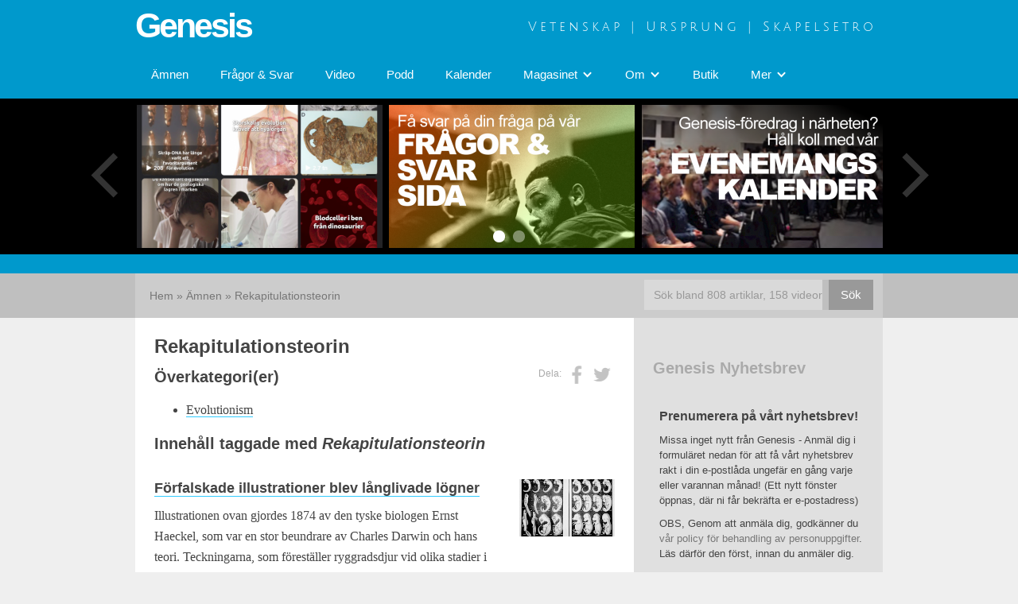

--- FILE ---
content_type: text/html; charset=utf-8
request_url: https://genesis.nu/amnen/rekapitulationsteorin/
body_size: 7436
content:
<!DOCTYPE html>
<head>
  <meta charset="utf-8">
    <title>Rekapitulationsteorin | F&ouml;reningen Genesis</title>
    <meta name="viewport" content="width=device-width, initial-scale=1">
  <meta name="twitter:card" content="summary_large_image"></meta>
  <meta name="twitter:site" content="@GenesisSverige" />
    <meta property="og:url" content="/amnen/rekapitulationsteorin/">
  <meta property="og:title" content="Rekapitulationsteorin | Genesis">
  <meta property="og:description" content=" ...">
  <meta property="og:image" content="https://genesis.nu/gen_website_thumb.png">
  <meta name="theme-color" content="#0099CC" />
  <link rel="stylesheet" type="text/css" href="/site/templates/styles/normalize.css">
  <link rel="stylesheet" type="text/css" href="/site/templates/styles/webflow.css">
  <link rel="stylesheet" type="text/css" href="/site/templates/styles/gen15.webflow.css">
  <link rel="stylesheet" type="text/css" href="/site/templates/styles/main.css">
  <link href="/site/templates/fonts/fonts.css" rel="stylesheet">
  <link rel="shortcut icon" href="/favicon.ico">
  <script type="text/javascript" src="/site/templates/scripts/modernizr.js"></script>
  <script type="text/javascript">
	var _paq = window._paq = window._paq || [];
	// tracker methods like "setCustomDimension" should be called before "trackPageView"
	_paq.push(['trackPageView']);
	_paq.push(['enableLinkTracking']);
	(function() {
	var u="//stats.genesis.nu/";
	_paq.push(['setTrackerUrl', u+'matomo.php']);
	_paq.push(['setSiteId', '1']);
	var d=document, g=d.createElement('script'), s=d.getElementsByTagName('script')[0];
	g.type='text/javascript'; g.async=true; g.src=u+'matomo.js'; s.parentNode.insertBefore(g,s);
	})();
  </script>
</head>
<body class="body">
  <a href="/" class="w-inline-block home-link"></a>
  <div class="w-section section-top">
    <div class="w-container section-top-container">
      <div class="w-row section-top-columns-row">
        <div class="w-col w-col-6 w-col-small-6">
          <div class="logo">
            <div class="logo-text"><a href="/" class="logo-text-link">Genesis</a></div>
          </div>
        </div>
        <div class="w-col w-col-6 w-col-small-6 w-clearfix">
          <div class="slogan-text">Vetenskap&nbsp;&#124;&nbsp;Ursprung&nbsp;&#124;&nbsp;Skapelsetro</div>
        </div>
      </div>
    </div>
  </div>
  <div class="w-section section-navbar">
    <div class="w-container section-navbar-container">
      <div class="w-nav navbar" data-collapse="medium" data-animation="default" data-duration="400" data-contain="1" data-doc-height="1" data-no-scroll="1">
        <div class="w-container navbar-container">
		  <nav class="w-nav-menu navbar-menu">
			<!-- NAV START -->
			<a class="w-nav-link navbar-menu-link" href="/amnen/">Ämnen</a><a class="w-nav-link navbar-menu-link" href="/faq/">Frågor &amp; Svar</a><a class="w-nav-link navbar-menu-link" href="/video/">Video</a><a class="w-nav-link navbar-menu-link" href="/podd/">Podd</a><a class="w-nav-link navbar-menu-link" href="/kalender/">Kalender</a><div class="w-dropdown navbar-dropdown" data-delay="0">
					  <div class="w-dropdown-toggle navbar-menu-link">
						<div>Magasinet</div>
						<div class="w-icon-dropdown-toggle"></div>
					  </div>
					  <nav class="w-dropdown-list navbar-dropdown-menu"><a class="w-dropdown-link navbar-dropdown-menu-link" href="/magasin/">Magasinet</a><a class="w-dropdown-link navbar-dropdown-menu-link" href="/magasin/arkiv/">Arkiv</a></nav>
					</div><div class="w-dropdown navbar-dropdown" data-delay="0">
					  <div class="w-dropdown-toggle navbar-menu-link">
						<div>Om</div>
						<div class="w-icon-dropdown-toggle"></div>
					  </div>
					  <nav class="w-dropdown-list navbar-dropdown-menu"><a class="w-dropdown-link navbar-dropdown-menu-link" href="/om-oss/">Om</a><a class="w-dropdown-link navbar-dropdown-menu-link" href="/om-oss/foreningen-genesis-stadgar/">Föreningen Genesis stadgar</a><a class="w-dropdown-link navbar-dropdown-menu-link" href="/om-oss/kommentarsregler/">Kommentarsregler</a><a class="w-dropdown-link navbar-dropdown-menu-link" href="/om-oss/bli-medlem/">Bli medlem</a><a class="w-dropdown-link navbar-dropdown-menu-link" href="/om-oss/kontakt/">Kontakt</a><a class="w-dropdown-link navbar-dropdown-menu-link" href="/om-oss/boka-en-forelasare/">Boka en föreläsare</a><a class="w-dropdown-link navbar-dropdown-menu-link" href="/om-oss/fraga-genesis/">Fråga Genesis</a></nav>
					</div><a class="w-nav-link navbar-menu-link" href="/butik/">Butik</a><div class="w-dropdown navbar-dropdown" data-delay="0">
					  <div class="w-dropdown-toggle navbar-menu-link">
						<div>Mer</div>
						<div class="w-icon-dropdown-toggle"></div>
					  </div>
					  <nav class="w-dropdown-list navbar-dropdown-menu"><a class="w-dropdown-link navbar-dropdown-menu-link" href="/i/">Mer</a><a class="w-dropdown-link navbar-dropdown-menu-link" href="/i/artiklar/">Alla artiklar</a><a class="w-dropdown-link navbar-dropdown-menu-link" href="/i/laddaned/">Nedladdningsbart material</a><a class="w-dropdown-link navbar-dropdown-menu-link" href="/i/bokstipendium/">Bokstipendium</a><a class="w-dropdown-link navbar-dropdown-menu-link" href="/i/lankar/">Länkar</a><a class="w-dropdown-link navbar-dropdown-menu-link" href="/i/skola/">Skola</a></nav>
					</div>          </nav>
          <div class="w-nav-button navbar-menubtn">
            <div class="w-icon-nav-menu navbar-menubtn-icon"></div>
          </div>
        </div>
      </div>
    </div>
  </div>
  <div class="w-section section-splash">
    <div class="w-container section-splash-container">
      <div data-animation="slide" data-duration="500" data-infinite="1" data-nav-spacing="5" class="w-slider splash-slider">
        <div class="w-slider-mask splash-slider-mask">
			<div class="w-slide splash-slider-slide"><div class="w-row splash-columns-row"><div class="w-col w-col-4 w-col-small-4 w-col-tiny-4 splash-columns-col1"><a href="/nyheter/nytt-projekt-kortklipp-i-sociala-medier/"><img src="/site/assets/files/4281/kortklipp_626x0.309x180.png" class="splash-image" alt="Splash slide linking to page: Nytt projekt: Kortklipp i sociala medier"></a></div><!-- MOD:1 --><div class="w-col w-col-4 w-col-small-4 w-col-tiny-4 splash-columns-col1"><a href="/faq/"><img src="/site/assets/files/3240/splash_qa_export_v2-1.309x180.png" class="splash-image" alt="Splash slide linking to page: Frågor &amp; Svar"></a></div><!-- MOD:2 --><div class="w-col w-col-4 w-col-small-4 w-col-tiny-4 splash-columns-col1"><a href="/kalender/"><img src="/site/assets/files/3241/splash_event_export-1.309x180.png" class="splash-image" alt="Splash slide linking to page: Kalender"></a></div><!-- MOD:0 --></div></div><div class="w-slide splash-slider-slide"><div class="w-row splash-columns-row"><div class="w-col w-col-4 w-col-small-4 w-col-tiny-4 splash-columns-col1"><a href="/video/"><img src="/site/assets/files/3239/splash_video_export_v3.309x180.png" class="splash-image" alt="Splash slide linking to page: Video"></a></div><!-- MOD:1 --></div></div>        </div>
        <div class="w-slider-arrow-left splash-slider-arrow-left">
          <div class="w-icon-slider-left splash-slider-arrow-left-icon"></div>
        </div>
        <div class="w-slider-arrow-right splash-slider-arrow-right">
          <div class="w-icon-slider-right splash-slider-arrow-right-icon"></div>
        </div>
        <div class="w-slider-nav w-round splash-slider-nav"></div>
      </div>
    </div>
  </div>
  <div class="w-section section-divider"></div>
  <div class="w-section section-content">
    <div class="section-content-grey-stripe"></div>
    <div class="w-container section-content-container">
      <div class="breadcrumb-container">
        <div class="w-row">
          <div class="w-col w-col-8 w-col-small-6">
			  <div class="breadcrumb">
				<a href="/" class="breadcrumb-link">Hem</a> &raquo; <a href="/amnen/" class="breadcrumb-link">Ämnen</a> &raquo; <span class="breadcrumb-current">Rekapitulationsteorin</span>			</div>
          </div>
          <div class="w-col w-col-4 w-col-small-6">
			            <div class="w-form search-form-wrapper">
              <form class="search-form" id="search-form" name="search-form" action="/search">
                <div class="w-row">
                  <div class="w-col w-col-10 w-col-small-10 w-col-tiny-10 search-columns-col1">
					<input class="w-input search-field-query" id="q" type="text" placeholder="Sök bland 808 artiklar, 158 videor" name="q" required="required" value="">                  </div>
                  <div class="w-col w-col-2 w-col-small-2 w-col-tiny-2 w-clearfix search-columns-col2">
                    <input class="w-button search-button-submit" type="submit" value="Sök">
                  </div>
                </div>
              </form>
            </div>

          </div>
        </div>
      </div>
      <div class="w-row content-columns-row">
		<div class="w-col w-col-8 content-columns-col1"><content>
					  			<div class="content-container">
			  <h1 class="content-title-h1">Rekapitulationsteorin</h1>
			  <div class="share-buttons-mini">
				Dela: <a href="https://facebook.com/sharer/sharer.php?u=https%3A%2F%2Fgenesis.nu%2Famnen%2Frekapitulationsteorin%2F" target="_blank" class="share-button-mini share-button-mini-facebook"><img src="/site/templates/images/fb.png"></a><a href="https://twitter.com/intent/tweet?url=https%3A%2F%2Fgenesis.nu%2Famnen%2Frekapitulationsteorin%2F&text=Rekapitulationsteorin&via=GenesisSverige&related=GenesisSverige" class="share-button-mini share-button-mini-twitter"><img src="/site/templates/images/tw.png"></a>			  </div>
			  <div class="field-page-created-content"></div>
			  <div class="field-article-info-content"></div>
			  <div class="field-body-content">
			  <h3>&Ouml;verkategori(er)</h3><ul><li><a href="/amnen/evolutionism/">Evolutionism</a></li>
</ul><h3>Inneh&aring;ll taggade med <i>Rekapitulationsteorin</i></h3><div class='content-item' style='display: block; margin: 2em 0;'><h4><a href="/i/artiklar/forfalskade-illustrationer-blev-langlivade-logner/"><div style="clear: both; float: right; margin: 0 0 1em 1em;"><img src="/site/assets/files/2928/haeckel_anthropogenie_1874.200x120.jpg" style="border: none;"></div>Förfalskade illustrationer blev långlivade lögner</a></h4><p style='margin-top: .4em;'>Illustrationen ovan gjordes 1874 av den tyske biologen Ernst Haeckel, som var en stor beundrare av Charles Darwin och hans teori. Teckningarna, som föreställer ryggradsdjur vid olika stadier i fosteru ...</p><p style='margin-top: -1em; color: #393;'>Artikel | 23 Jan 2015</p></div>			  </div>
			  						</div>
        </content></div>
        <div class="w-col w-col-4 content-columns-col2">
		  <!-- BEGIN NEWSLETTER -->

          <h3 class="sidebar-heading">Genesis Nyhetsbrev</h3>

			<!-- Begin MailChimp Signup Form -->
			<link href="/site/templates/styles/classic-10_7.css" rel="stylesheet" type="text/css">
			<style type="text/css">
			#mc_embed_signup{background:#E0E0E0; clear:left; font:14px Helvetica,Arial,sans-serif; }
			/* Add your own MailChimp form style overrides in your site stylesheet or in this style block.
			We recommend moving this block and the preceding CSS link to the HEAD of your HTML file. */
			</style>
			<div id="mc_embed_signup">
			<form action="https://genesis.us15.list-manage.com/subscribe/post?u=c616e5bd36210a91d7aa1fa31&amp;id=253aaf2a06" method="post" id="mc-embedded-subscribe-form" name="mc-embedded-subscribe-form" class="validate" target="_blank" novalidate>
			<div id="mc_embed_signup_scroll">
			<h5>Prenumerera p&aring; v&aring;rt nyhetsbrev!</h5>
			<p>Missa inget nytt fr&aring;n Genesis - Anm&auml;l dig i
formul&auml;ret nedan f&ouml;r att f&aring; v&aring;rt nyhetsbrev rakt i din
e-postl&aring;da ungef&auml;r en g&aring;ng varje eller varannan m&aring;nad! (Ett nytt f&ouml;nster
&ouml;ppnas, d&auml;r ni f&aring;r bekr&auml;fta er e-postadress)</p>
<p>
OBS, Genom att anm&auml;la dig, godk&auml;nner du <a
href="https://genesis.nu/om-oss/behandling-av-personuppgifter/">v&aring;r policy
f&ouml;r behandling av personuppgifter</a>. L&auml;s d&auml;rf&ouml;r den
f&ouml;rst, innan du anm&auml;ler dig.
</p>
			<div class="indicates-required"><span class="asterisk">*</span>-markerade f&auml;lt &auml;r obligatoriska.</div>
			<div class="mc-field-group">
			<label for="mce-EMAIL">E-postadress <span class="asterisk">*</span>
			</label>
			<input type="email" value="" name="EMAIL" class="required email" id="mce-EMAIL">
			</div>
			<div class="mc-field-group">
			<label for="mce-FNAME">F&ouml;rnamn </label>
			<input type="text" value="" name="FNAME" class="" id="mce-FNAME">
			</div>
			<div class="mc-field-group">
			<label for="mce-LNAME">Efternamn </label>
			<input type="text" value="" name="LNAME" class="" id="mce-LNAME">
			</div>
			<div id="mce-responses" class="clear">
			<div class="response" id="mce-error-response" style="display:none"></div>
			<div class="response" id="mce-success-response" style="display:none"></div>
			</div>    <!-- real people should not fill this in and expect good things - do not remove this or risk form bot signups-->
			<div style="position: absolute; left: -5000px;" aria-hidden="true"><input type="text" name="b_c616e5bd36210a91d7aa1fa31_253aaf2a06" tabindex="-1" value=""></div>
			<div class="clear"><input type="submit" value="B&ouml;rja prenumerera!" name="subscribe" id="mc-embedded-subscribe" class="button"></div>
			</div>
			</form>
			</div>

			<!--End mc_embed_signup-->

		  <!-- END NEWSLETTER -->

		  <!-- BEGIN events -->

          <h3 class="sidebar-heading">Kommande h&auml;ndelser</h3>
		  <ul>
		  <li><small>30 Jan 2026, 19:00:</small> <a href="/kalender/temahelg-kring-skapelsen-i-hok/">Temahelg kring Skapelsen med Henrik Mjörnell i Hok</a></li>          </ul>
          <a href="/kalender/" class="col2-readmore-link">Fler h&auml;ndelser &raquo;</a>

		  <!-- END events -->

		  <!-- BEGIN VIDEO -->
		  <div class="latest-video-list-container">
		  						<a href="/video/a-creationist-perspective-on-the-origin-of-humanity-robert-carter/" class="latest-video-list-item latest-video-list-item-$cnt">
						<div class="latest-video-list-image-container">
													<img src="https://img.youtube.com/vi/58etzmr0cgw/mqdefault.jpg"
								class="latest-video-list-image"
								alt="Thumbnail for video: Ett kreationistiskt perspektiv på människans ursprung - Robert Carter [på engelska med svenska undertexter]">
							<img class="latest-video-list-playbutton" src="/site/templates/images/play.png" alt="Play-button">
						</div>
						<div class="latest-video-list-title">Ett kreationistiskt perspektiv på människans ursprung - Robert Carter [på engelska med svenska undertexter]</div>
						<div class="latest-video-list-description">
						<br>Ett föredrag på en seminariedag om kreationism på STH. ...						</div>
					</a>
											<a href="/video/adam-och-eva-lutionen-del-3-omgivningen-for-livet-jorden-universum/" class="latest-video-list-item latest-video-list-item-$cnt">
						<div class="latest-video-list-image-container">
													<img src="https://img.youtube.com/vi/lQm6dsMFpPk/mqdefault.jpg"
								class="latest-video-list-image"
								alt="Thumbnail for video: Adam och Eva-lutionen Del 3: Omgivningen för livet (Jorden &amp; Universum)">
							<img class="latest-video-list-playbutton" src="/site/templates/images/play.png" alt="Play-button">
						</div>
						<div class="latest-video-list-title">Adam och Eva-lutionen Del 3: Omgivningen för livet (Jorden &amp; Universum)</div>
						<div class="latest-video-list-description">
						<br>Del 3. i serien "Adam och Eva-lutionen" av Anders Gärdeborn, som tidigare publicerats på DVD. ...						</div>
					</a>
											<a href="/video/far-man-tolka-bibeln-hur-man-vill-seth-erlandsson/" class="latest-video-list-item latest-video-list-item-$cnt">
						<div class="latest-video-list-image-container">
													<img src="https://img.youtube.com/vi/ErwSN9p91e8/mqdefault.jpg"
								class="latest-video-list-image"
								alt="Thumbnail for video: Får man tolka Bibeln hur man vill? - Seth Erlandsson">
							<img class="latest-video-list-playbutton" src="/site/templates/images/play.png" alt="Play-button">
						</div>
						<div class="latest-video-list-title">Får man tolka Bibeln hur man vill? - Seth Erlandsson</div>
						<div class="latest-video-list-description">
						<br>Föredrag på 2021 års årskonferens. ...						</div>
					</a>
							  </div>
          <a href="/video/" class="col2-readmore-link col2-readmore-link-videos">Fler videor &raquo;</a>
		  <!-- END VIDEO -->





		  <!-- BEGIN FAQ -->
          <h3 class="sidebar-heading">Fr&aring;gor &amp; Svar</h3>
		  <ul>
<li><a href="/faq/hur-fungerar-kol-14-metoden/">Hur fungerar kol-14-metoden?</a></li><li><a href="/faq/har-allt-land-suttit-ihop-i-superkontinenten-pangea/">Har allt land suttit ihop i &quot;superkontinenten&quot; Pangea?</a></li><li><a href="/faq/finns-dinosaurier-omnamnda-i-bibeln/">Finns dinosaurier omnämnda i Bibeln?</a></li><li><a href="/faq/hur-kan-istiderna-kan-ha-hunnits-med-pa-bara-nagra-tusen-ar/">Hur kan istiderna ha hunnits med på bara några tusen år? När slutade den senaste istiden i så fall?</a></li><li><a href="/faq/stammer-det-att-tjockleken-av-stoftlagret-pa-manen-talar-att-den-ar-ung/">Stämmer det att tjockleken av stoftlagret på månen talar för att den är ung?</a></li>          </ul>
          <a href="/faq/" class="col2-readmore-link">Fler fr&aring;gor &amp; Svar &raquo;</a>
		  <!-- END FAQ -->


		  <!-- BEGIN Guds Värld ad -->

		  		  <a href="/nyheter/ny-skapelsebok-for-ungdomar-guds-varld/" style="display: block; margin: 0 -24px;"><img src="https://genesis.nu/site/templates/images/gudsvarld-col2.png" style="display: block;" alt="Guds V&auml;rld - Ny skapelsebok f&ouml;r ungdomar!"></a>
		  
		  <!-- END Guds Värld ad -->

		  <!-- Begin Magazine ad -->

		  		  		  
		  <!-- END Magazine ad-->

		  <!-- Begin Podcast ad -->
		  <!-- END Podcast ad-->


		  <!-- Begin Tags cloud -->
          <h3 class="sidebar-heading">Utforska kategorier</h3>

		  <div style="display: inline-block; margin: 0 .4em .2em 0; font-size: 1.8796299726945em; white-space: nowrap; border-bottom: 4px solid #ccc; font-weight: bold;"><a href="/amnen/bibeln/"># Bibeln</a></div> <div style="display: inline-block; margin: 0 .4em .2em 0; font-size: 1.8477673894121em; white-space: nowrap; border-bottom: 4px solid #ccc; font-weight: bold;"><a href="/amnen/fossil/"># Fossil</a></div> <div style="display: inline-block; margin: 0 .4em .2em 0; font-size: 1.8421227253166em; white-space: nowrap; border-bottom: 4px solid #ccc; font-weight: bold;"><a href="/amnen/djur/"># Djur</a></div> <div style="display: inline-block; margin: 0 .4em .2em 0; font-size: 1.8331938860316em; white-space: nowrap; border-bottom: 4px solid #ccc; font-weight: bold;"><a href="/amnen/media/"># Media</a></div> <div style="display: inline-block; margin: 0 .4em .2em 0; font-size: 1.7725943240435em; white-space: nowrap; border-bottom: 4px solid #ccc; font-weight: bold;"><a href="/amnen/personer/"># Personer</a></div> <div style="display: inline-block; margin: 0 .4em .2em 0; font-size: 1.7577014664284em; white-space: nowrap; border-bottom: 4px solid #ccc; font-weight: bold;"><a href="/amnen/biologi/"># Biologi</a></div> <div style="display: inline-block; margin: 0 .4em .2em 0; font-size: 1.7468618712421em; white-space: nowrap; border-bottom: 4px solid #ccc; font-weight: bold;"><a href="/amnen/apmanniskor/"># Apmänniskor</a></div> <div style="display: inline-block; margin: 0 .4em .2em 0; font-size: 1.7351681162811em; white-space: nowrap; border-bottom: 4px solid #ccc; font-weight: bold;"><a href="/amnen/evolutionism/"># Evolutionism</a></div> <div style="display: inline-block; margin: 0 .4em .2em 0; font-size: 1.722484764994em; white-space: nowrap; border-bottom: 4px solid #ccc; font-weight: bold;"><a href="/amnen/dinosaurier/"># Dinosaurier</a></div> <div style="display: inline-block; margin: 0 .4em .2em 0; font-size: 1.708642484306em; white-space: nowrap; border-bottom: 4px solid #ccc; font-weight: bold;"><a href="/amnen/platser/"># Platser</a></div> <div style="display: inline-block; margin: 0 .4em .2em 0; font-size: 1.685218172714em; white-space: nowrap; border-bottom: 4px solid #ccc; font-weight: bold;"><a href="/amnen/rymden/"># Rymden</a></div> <div style="display: inline-block; margin: 0 .4em .2em 0; font-size: 1.6673892921415em; white-space: nowrap; border-bottom: 4px solid #ccc; font-weight: bold;"><a href="/amnen/geologi/"># Geologi</a></div> <div style="display: inline-block; margin: 0 .4em .2em 0; font-size: 1.6362353204949em; white-space: nowrap; border-bottom: 4px solid #ccc; font-weight: bold;"><a href="/amnen/genetik/"># Genetik</a></div> <div style="display: inline-block; margin: 0 .4em .2em 0; font-size: 1.6243607736485em; white-space: nowrap; border-bottom: 4px solid #ccc; font-weight: bold;"><a href="/amnen/samhalle/"># Samhälle</a></div> <div style="display: inline-block; margin: 0 .4em .2em 0; font-size: 1.6243607736485em; white-space: nowrap; border-bottom: 4px solid #ccc; font-weight: bold;"><a href="/amnen/datering/"># Datering</a></div> <div style="display: inline-block; margin: 0 .4em .2em 0; font-size: 1.6115627122665em; white-space: nowrap; border-bottom: 4px solid #ccc; font-weight: bold;"><a href="/amnen/varldsbild/"># Världsbild</a></div> <div style="display: inline-block; margin: 0 .4em .2em 0; font-size: 1.6115627122665em; white-space: nowrap; border-bottom: 4px solid #ccc; font-weight: bold;"><a href="/amnen/filosofi/"># Filosofi</a></div> <div style="display: inline-block; margin: 0 .4em .2em 0; font-size: 1.5976977501549em; white-space: nowrap; border-bottom: 4px solid #ccc; font-weight: bold;"><a href="/amnen/design/"># Design</a></div> <div style="display: inline-block; margin: 0 .4em .2em 0; font-size: 1.5976977501549em; white-space: nowrap; border-bottom: 4px solid #ccc; font-weight: bold;"><a href="/amnen/historia/"># Historia</a></div> <div style="display: inline-block; margin: 0 .4em .2em 0; font-size: 1.56600662976em; white-space: nowrap; border-bottom: 4px solid #ccc; font-weight: bold;"><a href="/amnen/skapelse/"># Skapelse</a></div> <div style="display: inline-block; margin: 0 .4em .2em 0; font-size: 1.5271796258079em; white-space: nowrap; border-bottom: 4px solid #ccc; font-weight: bold;"><a href="/amnen/forskning/"># Forskning</a></div> <div style="display: inline-block; margin: 0 .4em .2em 0; font-size: 1.4775113193551em; white-space: nowrap; border-bottom: 4px solid #ccc; font-weight: bold;"><a href="/amnen/kemi/"># Kemi</a></div> <div style="display: inline-block; margin: 0 .4em .2em 0; font-size: 1.4775113193551em; white-space: nowrap; border-bottom: 4px solid #ccc; font-weight: bold;"><a href="/amnen/etik/"># Etik</a></div> <div style="display: inline-block; margin: 0 .4em .2em 0; font-size: 1.4465648595478em; white-space: nowrap; border-bottom: 4px solid #ccc; font-weight: bold;"><a href="/amnen/trosforsvar-apologetik/"># Trosförsvar / Apologetik</a></div> <div style="display: inline-block; margin: 0 .4em .2em 0; font-size: 1.409606646429em; white-space: nowrap; border-bottom: 4px solid #ccc; font-weight: bold;"><a href="/amnen/utbildning/"># Utbildning</a></div> <div style="display: inline-block; margin: 0 .4em .2em 0; font-size: 1.3053227409632em; white-space: nowrap; border-bottom: 4px solid #ccc; font-weight: bold;"><a href="/amnen/sprak/"># Språk</a></div> <div style="display: inline-block; margin: 0 .4em .2em 0; font-size: 1.3053227409632em; white-space: nowrap; border-bottom: 4px solid #ccc; font-weight: bold;"><a href="/amnen/teknik/"># Teknik</a></div> <div style="display: inline-block; margin: 0 .4em .2em 0; font-size: 1.3053227409632em; white-space: nowrap; border-bottom: 4px solid #ccc; font-weight: bold;"><a href="/amnen/utomjordningar/"># Utomjordingar</a></div> <div style="display: inline-block; margin: 0 .4em .2em 0; font-size: 1.2241275407015em; white-space: nowrap; border-bottom: 4px solid #ccc; font-weight: bold;"><a href="/amnen/covid-19/"># Covid-19</a></div>
		  <!-- End Tags cloud -->


		  <!-- BEGIN BLOG SECTION -->

		  <!-- END BLOG SECTION -->

         <!-- ul><li>N/A</li></ul -->
        </div>
      </div>
    </div>
  </div>
  <div class="w-section section-bottom-grey">
    <div class="w-container section-bottom-grey-container"></div>
  </div>
  <div class="w-section section-footer">
    <div class="w-container section-footercontainer">
      <div class="w-row">
        <div class="w-col w-col-4">
		 <p>Copyright © 2025 Föreningen Genesis<br /><br />
Postadress:<br />
Föreningen Genesis<br />
c/o Magnus Lindborg<br />
Åkerbacken 3<br />
921 35 Lycksele</p>

<p><small><a href="https://genesis.nu/processwire">Login</a></small></p>        </div>
        <div class="w-col w-col-4">
          <p>Genesis i Sociala media:</p>

<ul><li><a href="https://www.facebook.com/GenesisSverige/">Genesis på Facebook</a></li>
	<li><a href="https://www.youtube.com/user/GenesisSverige/feed">Genesis på YouTube</a></li>
	<li><a href="https://www.instagram.com/genesissverige/">Genesis på Instagram</a></li>
	<li><a href="http://twitter.com/genesissverige">Genesis på Twitter/X</a></li>
</ul><p>Så kan du stödja Genesis arbete</p>

<ul><li>PlusGiro: 29 55 88 - 8</li>
	<li>Swish: 123 - 652 03 99</li>
</ul>        </div>
        <div class="w-col w-col-4">
		<p>Huvudavdelningar:</p>
		<ul>
		  <li><a href="/amnen/">Ämnen</a></li><li><a href="/faq/">Frågor &amp; Svar</a></li><li><a href="/video/">Video</a></li><li><a href="/podd/">Podd</a></li><li><a href="/kalender/">Kalender</a></li><li><a href="/magasin/">Magasinet</a></li><li><a href="/om-oss/">Om</a></li><li><a href="/butik/">Butik</a></li><li><a href="/i/">Mer</a></li>		</ul>
        </div>
      </div>
    </div>
  </div>
  <script type="text/javascript" src="/site/templates/scripts/jquery.min.js"></script>
  <script type="text/javascript" src="/site/templates/scripts/webflow.js"></script>
  <!--[if lte IE 9]><script src="/site/templates/scripts/placeholders.min.js"></script><![endif]-->
</body>
</html>

--- FILE ---
content_type: text/css
request_url: https://genesis.nu/site/templates/styles/gen15.webflow.css
body_size: 12207
content:
h1 {
  margin-top: 20px;
  margin-bottom: 10px;
  font-size: 24px;
  line-height: 44px;
  font-weight: 700;
}

h2 {
  margin-top: 0px;
  font-size: 22px;
  line-height: 36px;
  font-weight: 700;
}

h3 {
  margin-top: 0px;
  margin-bottom: 10px;
  color: #444;
  font-size: 20px;
  line-height: 30px;
  font-weight: 700;
}

h4 {
  margin-top: 10px;
  margin-bottom: 10px;
  font-size: 18px;
  line-height: 24px;
  font-weight: 700;
}

h5 {
  margin-top: 10px;
  margin-bottom: 10px;
  font-size: 16px;
  line-height: 20px;
  font-weight: 700;
}

h6 {
  margin-top: 10px;
  margin-bottom: 10px;
  font-size: 14px;
  line-height: 18px;
  font-weight: 700;
}

p {
  margin-bottom: 10px;
  font-family: Arial, 'Helvetica Neue', Helvetica, sans-serif;
  font-size: 13px;
  line-height: 1.5em;
}

.section-top {
  height: 64px;
  background-color: #09c;
}

.section-splash {
  height: 196px;
  background-color: black;
}

.section-navbar {
  position: relative;
  overflow-x: visible;
  overflow-y: visible;
  width: 100%;
  background-color: #09c;
  box-shadow: rgba(0, 0, 0, 0.45) 0px 12px 12px -12px;
}

.section-content {
  min-height: 320px;
}

.section-footer {
  display: block;
  min-height: 320px;
  background-color: #09c;
}

.section-content-container {
  padding-right: 9.9px;
  padding-bottom: 80px;
  padding-left: 10px;
  background-color: white;
}

.section-footercontainer {
  padding-top: 8px;
  color: white;
}

.logo-text {
  padding: 22px 16px 10px;
  font-family: Ubuntu, Helvetica, sans-serif;
  color: white;
  font-size: 43px;
  font-weight: 700;
  letter-spacing: -3px;
}

.splash-slider {
  max-height: 196px;
  background-color: black;
}

.splash-slider-arrow-left {
  margin-left: -78px;
  opacity: 0.2;
}

.splash-slider-arrow-left:hover {
  opacity: 1;
}

.splash-slider-arrow-right {
  margin-right: -78px;
  opacity: 0.2;
}

.splash-slider-arrow-right:hover {
  opacity: 1;
}

.splash-slider-slide {
  margin-right: 4px;
  margin-left: 4px;
}

.splash-slider-arrow-left-icon {
  margin-top: auto;
  margin-bottom: auto;
  color: white;
  font-size: 60px;
  font-weight: 700;
}

.splash-slider-arrow-right-icon {
  margin-top: auto;
  margin-bottom: auto;
  color: white;
  font-size: 60px;
  font-weight: 700;
}

.navbar {
  background-color: transparent;
}

.body {
  background-color: #efefef;
  color: #444;
}

.section-breadcrumb {
  height: 56px;
  background-color: #b1b1b1;
}

.section-breadcrumb-container {
  height: 56px;
  background-color: #b1b1b1;
}

.breadcrumb-container {
  height: 56px;
  margin-right: -10px;
  margin-left: -10px;
  background-color: #ccc;
}

.section-content-grey-stripe {
  overflow-x: visible;
  overflow-y: visible;
  height: 56px;
  margin-bottom: -56px;
  background-color: #bfbfbf;
}

.navbar-menu {
  float: left;
}

.navbar-menu-link {
  padding-bottom: 20px;
  border-style: none;
  border-width: 0px;
  border-bottom-color: black;
  opacity: 1;
  -webkit-transition: background-color 500ms ease;
  transition: background-color 500ms ease;
  font-family: Ubuntu, Helvetica, sans-serif;
  color: white;
  font-weight: 400;
}

.navbar-menu-link:hover {
  background-color: rgba(0, 0, 0, 0.37);
  opacity: 1;
}

.content-columns-col1 {
  padding-right: 0px;
  padding-left: 0px;
}

.content-columns-col2 {
  min-height: 100%;
  padding: 0px 16px;
  background-color: #e0e0e0;
}

.content-columns-col2-container {
  position: relative;
  display: block;
  overflow-x: hidden;
  overflow-y: hidden;
  width: 100%;
  margin-right: 0px;
  background-color: #e0e0e0;
}

.test {
  padding-left: 10px;
}

.breadcrumb {
  padding-top: 18px;
  padding-bottom: 18px;
  padding-left: 18px;
  font-family: Ubuntu, Helvetica, sans-serif;
  color: #777;
  font-size: 14px;
}

.search-field-query {
  width: 100%;
  float: left;
  border-top-style: none;
  border-bottom-style: none;
  border-left-style: none;
  background-color: #d9d9d9;
  -webkit-transition: background-color 200ms ease;
  transition: background-color 200ms ease;
}

.search-field-query:hover {
  background-color: #ffc;
  color: black;
}

.search-field-query:focus {
  background-color: #ffc;
  color: black;
}

.search-button-submit {
  height: 100%;
  float: right;
  border-left: 8px solid #bfbfbf;
  background-color: #999;
  -webkit-transition: background-color 200ms ease;
  transition: background-color 200ms ease;
}

.search-button-submit:hover {
  background-color: #0078d7;
}

.search-button-submit:active {
  background-color: #d60000;
}

.search-button-submit:focus {
  background-color: #0078d7;
}

.search-form {
  margin-top: 8px;
  margin-right: 12px;
}

.search-form-wrapper {
  margin-bottom: 0px;
}

.content-image {
  width: 100%;
  margin-right: -16px;
}

.content-list-item-text {
  padding: 18px;
}

.content-list-item-title {
  margin-top: 0px;
  margin-bottom: 0px;
  color: #444;
  font-size: 24px;
}

.content-list-item-ingress {
  color: #666;
}

.splash-columns-col1 {
  padding: 4px;
}

.splash-columns-col2 {
  padding: 4px;
}

.splash-columns-col3 {
  padding: 4px;
}

.splash-columns-row {
  padding: 4px 4px 0px;
}

.splash-image {
  overflow-x: hidden;
  overflow-y: hidden;
  -webkit-transition: all 200ms ease;
  transition: all 200ms ease;
  cursor: pointer;
}

.splash-image:hover {
  overflow-x: hidden;
  overflow-y: hidden;
  -webkit-transform: scale(1.01);
  -ms-transform: scale(1.01);
  transform: scale(1.01);
}

.footer-paragraph {
  padding: 12px 18px;
  font-size: 12px;
}

.slogan-text {
  margin-top: 24px;
  margin-right: 8px;
  float: right;
  clear: both;
  font-family: 'Julius Sans One', sans-serif;
  color: white;
  font-size: 16px;
  font-weight: 700;
  letter-spacing: 3pt;
}

.socialbuttons-tweet {
  margin-bottom: 4px;
  padding-right: 6px;
  float: left;
}

.socialbuttons-followtwitter {
  width: 160px;
  margin-bottom: 4px;
  margin-left: 8px;
  float: left;
}

.socialbuttons-gplus {
  float: left;
  opacity: 0.5;
  -webkit-transition: opacity 200ms ease;
  transition: opacity 200ms ease;
}

.socialbuttons-gplus:hover {
  opacity: 1;
}

.socialbuttons-facebook {
  width: 100%;
  float: none;
}

.socialbuttons-container {
  margin-top: 12px;
  padding-top: 8px;
  padding-right: 8px;
  padding-left: 8px;
  border: 1px none #aaa;
}

.sidebar-heading {
  margin-top: 0px;
  margin-bottom: 0px;
  font-size: 16px;
}

.navbar-dropdown {
  color: white;
}

.navbar-dropdown-toggle {
  font-family: Ubuntu, Helvetica, sans-serif;
  color: white;
}

.navbar-dropdown-menu {
  background-color: #0078d7;
}

.navbar-dropdown-menu.w--open {
  background-color: white;
  box-shadow: rgba(0, 0, 0, 0.45) 0px 0px 12px 0px;
  color: #0078d7;
}

.navbar-dropdown-menu-link {
  font-family: Ubuntu, Helvetica, sans-serif;
  color: #0078d7;
}

.navbar-dropdown-menu-link:hover {
  background-color: rgba(0, 120, 215, 0.15);
}

.section-bottom {
  height: 64px;
  background-color: #0078d7;
  box-shadow: rgba(0, 0, 0, 0.45) 0px 0px 12px 0px;
}

.content-title-h1 {
  display: block;
  margin-top: 8px;
  font-size: 24px;
}

.content-container {
  padding-right: 16px;
  padding-bottom: 32px;
  padding-left: 16px;
}

.logo-text-link {
  color: white;
  text-decoration: none;
}

.breadcrumb-link {
  text-decoration: none;
}

.section-navbar-page {
  background-color: #222;
}

.section-divider {
  position: relative;
  z-index: 0;
  height: 24px;
  background-color: #09c;
}

.section-bottom-grey {
  height: 56px;
  background-color: #bfbfbf;
}

.section-bottom-grey-container {
  height: 56px;
  background-color: #ccc;
}

.home-link {
  position: absolute;
  display: none;
}

@media (max-width: 991px) {
  .section-top {
    max-height: 60px;
  }
  .section-splash {
    height: auto;
    max-height: 142px;
  }
  .section-navbar-container {
    position: absolute;
    left: 0px;
    top: -60px;
    right: 0px;
    bottom: 0px;
  }
  .section-footercontainer {
    padding-bottom: 0px;
  }
  .logo-text {
    padding-top: 20px;
  }
  .splash-slider {
    max-height: 156px;
  }
  .splash-slider-mask {
    max-height: 142px;
    padding-right: 6px;
  }
  .splash-slider-arrow-left {
    width: 60px;
    margin-bottom: 14px;
    margin-left: -20px;
  }
  .splash-slider-arrow-right {
    width: 60px;
    margin-right: -20px;
    margin-bottom: 14px;
  }
  .splash-slider-nav {
    margin-bottom: -20px;
  }
  .splash-slider-slide {
    max-height: 142px;
    padding-top: 2px;
    padding-right: 40px;
    padding-left: 40px;
  }
  .splash-slider-arrow-left-icon {
    -webkit-transition: opacity 500ms ease;
    transition: opacity 500ms ease;
    font-size: 48px;
  }
  .splash-slider-arrow-left-icon:hover {
    opacity: 1;
  }
  .splash-slider-arrow-right-icon {
    -webkit-transition: opacity 200ms ease;
    transition: opacity 200ms ease;
    font-size: 48px;
  }
  .splash-slider-arrow-right-icon:hover {
    opacity: 1;
  }
  .navbar-container {
    position: relative;
  }
  .navbar-menu {
    position: absolute;
    left: 0px;
    top: 0px;
    z-index: 1000;
    background-color: #09c;
  }
  .navbar-menubtn {
    min-height: 60px;
  }
  .navbar-menubtn.w--open {
    background-color: rgba(0, 0, 0, 0.25);
  }
  .navbar-menubtn-icon {
    color: white;
  }
  .navbar-menu-link:hover {
    border-bottom-color: transparent;
    background-color: rgba(0, 0, 0, 0.25);
    background-image: none;
  }
  .content-columns-col2 {
    min-height: 100%;
  }
  .splash-columns-row {
    padding-bottom: 4px;
  }
  .slogan-text {
    margin-top: 24px;
    margin-right: 68px;
  }
  .socialbuttons-tweet {
    opacity: 0.5;
  }
  .socialbuttons-followtwitter {
    margin-left: 0px;
    opacity: 1;
  }
  .home-link {
    display: block;
    left: 0px;
    top: 0px;
    z-index: 99999;
    width: 220px;
    height: 62px;
  }
}

@media (max-width: 767px) {
  .section-top {
    height: 60px;
  }
  .section-splash {
    height: 100%;
  }
  .section-splash-container {
    height: 100%;
  }
  .section-content-container {
    padding-right: 0px;
    padding-left: 0px;
  }
  .splash-slider {
    display: block;
    height: 100%;
    min-height: 80px;
    margin-right: auto;
    margin-left: auto;
  }
  .splash-slider-arrow-left {
    width: 50px;
    margin-bottom: 0px;
    margin-left: 0px;
  }
  .splash-slider-arrow-right {
    width: 50px;
    margin-right: 0px;
    margin-bottom: 0px;
  }
  .splash-slider-nav {
    margin-bottom: -34px;
  }
  .splash-slider-slide {
    margin-top: -2px;
    padding-top: 1px;
    padding-right: 40px;
    padding-left: 40px;
  }
  .splash-slider-arrow-left-icon {
    margin-top: auto;
    margin-bottom: auto;
    font-size: 42px;
  }
  .splash-slider-arrow-right-icon {
    font-size: 42px;
  }
  .breadcrumb-container {
    margin-right: 0px;
  }
  .navbar-menu-link:hover {
    background-color: rgba(0, 0, 0, 0.25);
  }
  .content-columns-col1 {
    position: relative;
  }
  .slogan-text {
    margin-right: 54px;
    font-size: 10px;
    letter-spacing: 1pt;
  }
}

@media (max-width: 479px) {
  .section-top {
    height: 100%;
    min-height: 60px;
  }
  .logo-text {
    padding-top: 8px;
    padding-bottom: 8px;
  }
  .splash-slider {
    height: 100%;
    min-height: 0px;
  }
  .splash-slider-arrow-left {
    width: 30px;
    max-width: 36px;
    margin-left: 0px;
  }
  .splash-slider-arrow-right {
    width: 30px;
    max-width: 36px;
    margin-right: 0px;
  }
  .splash-slider-nav {
    margin-bottom: -34px;
  }
  .splash-slider-slide {
    padding-right: 20px;
    padding-left: 20px;
  }
  .splash-slider-arrow-left-icon {
    margin-top: auto;
    margin-bottom: auto;
    font-size: 32px;
  }
  .splash-slider-arrow-right-icon {
    margin-top: auto;
    margin-right: 0px;
    font-size: 32px;
  }
  .search-field-query {
    position: relative;
    width: 100%;
    float: none;
  }
  .search-button-submit {
    border-left: 8px solid white;
  }
  .search-form {
    margin-right: 0px;
    padding-left: 16px;
  }
  .splash-image {
    display: block;
    margin-right: auto;
    margin-left: auto;
  }
  .slogan-text {
    margin-top: 0px;
    margin-left: 17px;
    padding-bottom: 0px;
    float: left;
    font-size: 9px;
    letter-spacing: 0pt;
  }
  .logo-text-link {
    font-size: 32px;
  }
  .home-link {
    width: 160px;
  }
}



--- FILE ---
content_type: text/css
request_url: https://genesis.nu/site/templates/styles/main.css
body_size: 16916
content:
body {
    font-family: Arial, Helvetica, Sans-Serif;
    font-size: 11pt;
}
a,
a:link,
a:focus,
a:hover {
    color: #0078D7;
}
a:visited {
    color: #715AC6; /* #5232C9; */
}
.navbar-menu > a,
.navbar-menu > a:link,
.navbar-menu > a:focus,
.navbar-menu > a:hover,
.navbar-menu > a:visited,
.section-top a,
.section-top a:link,
.section-top a:focus,
.section-top a:hover,
.section-top a:visited,
.section-footer a,
.section-footer a:link,
.section-footer a:focus,
.section-footer a:hover,
.section-footer a:visited {
    color: white;
}
.section-footer,
.section-footer p,
.section-footer ul,
.section-footer li {
    font-size: 13px;
}
a.navbar-dropdown-menu-link,
a.navbar-dropdown-menu-link:link,
a.navbar-dropdown-menu-link:focus,
a.navbar-dropdown-menu-link:hover,
a.navbar-dropdown-menu-link:visited {
    color: #09c;
}
.pager-wrapper {
    clear: both;
    margin-bottom: 1em;
    padding-bottom: 1.8em;
}
.field-page-created-content {
    font-family: "Arial", "Helvetica", "Sans-Serif";
    font-size: .8em;
    color: #777;
}
.field-article-info-content p {
    color: #999!important;
}
.MarkupPagerNav {
    clear: both;
    display: block;
    margin: 1em 0;
    font-family: "Arial", "Helvetica", "Sans-serif";
}
.MarkupPagerNav li {
    display: inline;
    list-style: none;
    margin: 0;
}
.MarkupPagerNav li a,
.MarkupPagerNav li.MarkupPagerNavSeparator {
    display: block;
    float: left;
    padding: 2px 9px;
    color: #fff;
    background: #B1B1B1;
    margin-right: 3px;
    font-size: 10px;
    font-weight: bold;
    text-transform: uppercase;
    text-decoration: none;
}

.MarkupPagerNav li.MarkupPagerNavOn a,
.MarkupPagerNav li a:hover {
    color: #fff;
    background: #09c; /* #0078D7; */
    text-decoration: none;
}

.MarkupPagerNav li.MarkupPagerNavSeparator {
    display: inline;
    color: white;
    padding-left: 3px;
    padding-right: 3px;
}
/* Customizations */
.field-page-created-content {
    font-size: .8em;
    color: #999;
    padding: .4em 0;
}
.section-navbar,
.section-bottom {
  box-shadow: none;
}
.content-list-item-link {
  text-decoration: none;
}
.w-nav-link.w--current,
.w-nav-link.w--current:link,
.w-nav-link.w--current:active,
.w-nav-link.w--current:focus,
.w-nav-link.w--current:visited {
    color: white!important;
}
h1.content-title-h1 {
    margin-bottom: 0;
}
h1,
h2,
h3,
h4,
h5,
h6 {
/*    margin: 4px 0 2px; */
}
ul {
/*    margin: 2px 0 8px; */
}
.breadcrumb-container a,
.breadcrumb-container a:link,
.breadcrumb-container a:visited,
.breadcrumb-container a:focus,
.breadcrumb-container a:active {
    color: #777;
}
.breadcrumb-container a:hover {
    text-decoration: underline;
}
.floatleft {
    float: left;
    margin: 8px 16px 8px 0;
}
.floatright {
    float: right;
    margin: 8px 0 8px 16px;
}
blockquote p {
    padding: 0;
    margin: 0;
    font-style: italic;
}
.section-footercontainer {
    padding-top: 32px;
}
.youtube-player {
    width: 100%;
    position: relative;
    padding-bottom:56.25%; /* Padding calculated from aspect ratio: 16 / 9 See: https://coolestguidesontheplanet.com/videodrome/youtube/ */
    padding-top:0px;
    height:0;
    overflow:hidden;
}
.youtube-player iframe {
    position:absolute;
    top:0;
    left:0;
    width:100%;
    height:100%;
}
@media (max-width: 767px) {
    .breadcrumb-current {
        display: none;
    }
}

/* Video listing */

.video-list-container {
    margin: -12px -24px -24px -24px;
    width: auto;
    background: #09c; /* #0078D7; */
    font-family: "Arial", "Helvetica", "Sans-Serif";
    font-size: 9pt;
    color: white;
}
a.video-list-item:hover {
    opacity: 0.80;
}
a.video-list-item {
    width: 100%;
    clear: both;
    display: block;
    text-decoration: none;
    min-height: 117px;
}
a.video-list-item,
a.video-list-item:link,
a.video-list-item:visited,
a.video-list-item:focus,
a.video-list-item:hover,
a.video-list-item:active {
    color: white!important;
    text-decoration: none!important;
    border: none!important;
    line-height: 1.7em;
}
a.video-list-item-even {
    background: #222;
}
a.video-list-item-odd {
/*    background: #f6f6f6; */
    background: #333;
}
.video-list-item img {
    width: 208px;
    float: left;
}
@media (max-width: 479px) {
    .video-list-item img {
        width: 100%;
    }
    .video-list-description,
    .video-list-item img {
        clear: both;
    }
}
.video-list-title {
    font-size: 1.1em;
    font-weight: bold;
    margin-bottom: 4px;
}
.video-list-description {
    padding: 12px 16px;
    overflow: hidden;
}
.video-list-date {
    font-size: .8em;
}


/* Latest Video listing */

.latest-video-list-container {
/*    margin: 0 -16px 0 -16px; */
    margin: 0 -24px 0 -24px;
    width: auto;
/*    background: #0078D7; */
}
a.latest-video-list-item {
    width: 100%;
    display: block;
    text-decoration: none;
    min-height: 72px;
    font-size: .8em;
    color: #444;
    background: white;
    padding: 0;
    margin: 0;
}
.latest-video-list-image {
    width: 100%;
}
.latest-video-list-image-container {
    position: relative;
}
.latest-video-list-playbutton {
    position: absolute;
    left: 50%;
    top: 50%;
    margin-top: -42px;
    margin-left: -42px;
    opacity: 0.5;
}
a.latest-video-list-item:hover .latest-video-list-image {
    opacity: 0.9;
}
a.latest-video-list-item:hover .latest-video-list-playbutton {
    opacity: 0.9;
    z-index: 10;
}
a.latest-video-list-item-even {
}
a.latest-video-list-item-odd {
/*    background: #f6f6f6; */
}
.latest-video-list-title {
    font-size: 1.7em;
    line-height: 1.63em;
    font-weight: bold;
    margin: 16px 24px 0 24px;
    padding: 0;
    color: #444;
}
.latest-video-list-description {
    margin: -16px 0 0 0;
    padding: 0 24px 24px 24px;
    font-family: "Georgia", "Palatino Linotype"!important;
    line-height: 1.63em;
    font-size: 12pt;
    color: #444;
}
.latest-video-list-item:hover .latest-video-list-title,
.latest-video-list-item:hover .latest-video-list-description {
    color: #09c;
}
.latest-video-list-date {
    font-size: .8em;
}

/* Misc */

/* Content listing of frontpage and news */
.content-container {
    padding: 12px 24px 24px 24px;
    margin-left: auto;
    vertical-align: top;
}
.content-container,
.content-container p,
.content-container ul {
    font-family: "Georgia", "Palatino Linotype", "Times New Roman", "Times"!important;
    font-size: 12pt;
    line-height: 1.63em!important;
    color: #444;
}
.content-container p,
.content-container ul {
    margin: 1em 0;
}
.content-container h1,
.content-container h2,
.content-container h3,
.content-container h4,
.content-container h5,
.content-container h6 {
    font-family: "Arial", "Helvetica", "Sans-Serif";
    line-height: 1.3em;
}
.content-list-item-text {
    padding: 32px;
}
.content-list-item-title {
    margin: 0!important;
}
.content-list-item-ingress {
    font-family: "Georgia", "Palatino Linotype"!important;
    line-height: 1.63em;
    font-size: 12pt;
    margin: 16px 0;
    color: #444;
}
.content-list-item-readmorelink {
    font-family: "Arial", "Helvetica", "Sans-Serif"!important;
    font-weight: bold;
    font-size: 10pt;
    color: #444;
}

/* Right column listings */
.socialbuttons-container {
    margin: 0 0 -16px 0;
    padding: 0;
}
.content-columns-col2 {
    padding: 24px;
}
.content-columns-col2 h3.sidebar-heading {
    margin: 24px 0 16px 0!important;
    color: #aaa;
    font-size: 20px;
}
.content-container a,
.content-container a:link,
.content-container a:visited {
    color: #444;
    border-bottom: 1px solid #33ccff;
    text-decoration: none;
}
.content-container a:hover {
    color: #09c;
    border-bottom: 1px solid #33ccff;
}
.content-columns-col2 a:link,
.content-columns-col2 a:visited,
.content-columns-col2 a:hover,
.content-columns-col2 a:active {
    color: #777;
    text-decoration: none;
    line-height: 1.2em;
}
.content-columns-col2 a:hover {
    color: #09c;
}
.content-columns-col2 ul {
    padding-left: 0;

}
.content-columns-col2 ul li {
    list-style-type: none;
    font-weight: bold;
    font-size: 11pt;
    letter-spacing: -0.5pt;
    margin: 16px 0;
}
.share-buttons-mini {
    float: right;
    font-size: 12px;
    font-family: "Arial", "Helvetica", "Sans-Serif";
    color: #aaa;
    margin: 4px 0 0 0;
}
.share-button-mini {
    margin: 8px 0 0 0;
    padding-top: 8px;
    opacity: 0.37;
    -webkit-transition: opacity 200ms ease;
    -moz-transition: opacity 200ms ease;
    -ms-transition: opacity 200ms ease;
    -o-transition: opacity 200ms ease;
    transition: opacity 200ms ease;
}
.share-button-mini:hover {
    opacity: 1;
}
.share-buttons {
    padding: 1em 0;
}
.share-button {
    display: inline-block;
    margin: 0 1em 1em 0;
    padding: .2em .8em;
    font-family: arial, helvetica, sans-serif;
    font-weight: bold;
    border: none!important;
}
a.share-button-facebook,
a.share-button-facebook:link,
a.share-button-facebook:visited {
    background: #0066cc;
    color: white;
}
a.share-button-facebook:hover {
    background: #1177dd;
}
a.share-button-twitter,
a.share-button-twitter:link,
a.share-button-twitter:visited {
    background: #0099ff;
    color: white;
}
a.share-button-twitter:hover {
    background: #11aaff;
}

/* Override the opacity of the top banner gradient */
.section-top,
.section-navbar,
.section-divider,
.section-footer,
.navbar-menu {
    background-color: #09c;
    background-image: none;
    /*
    background-image: -webkit-linear-gradient(left, #0078d7 37%, rgba(0, 212, 180, 0.80));
    background-image: linear-gradient(to right, #0078d7 37%, rgba(0, 212, 180, 0.80));
    */
}
.navbar-menu-link:hover {
    background-color: rgba(0, 0, 0, 0.25);
}
.section-top {
    height: 64px;
}
/* Fix white border that appears on right hand side sometimes ... */
@media (min-width: 991px) {
    .section-content-container {
        padding-right:9.9px;
    }
}

/* No underline for links in the footer */
.section-footer a,
.section-footer a:link,
.section-footer a:visited,
.section-footer a:active {
    text-decoration: none;
}
.section-footer a:hover {
    text-decoration: underline;
}

.field-page-category {
    font-family: "Arial", "Helvetica", "Sans-Serif";
    font-size: 10pt;
}

.logo {
    margin: 0 0 0 -16px;
}
@media (max-width: 479px) {
    .slogan-text {
        margin: 0 0 0 2px;
    }
}

.content-image-caption {
    width: 100%;
    padding: 4px 24px;
    opacity: 0.63;
    color: #777;
    line-height: 1.5em;
    font-size: 11px;
}
.content-image-caption a,
.content-image-caption a:link,
.content-image-caption a:hover,
.content-image-caption a:active,
.content-image-caption a:visited {
    color: #777;
    text-decoration: none;
}

.col2-readmore-link {
    display: block;
    text-align: right;
    margin: 24px 0 24px;
    font-weight: bold;
}
.col2-readmore-link-videos {
    display: block;
    text-align: right;
    padding: 24px;
    margin: 0 -24px 24px -24px;
    font-weight: bold;
    background: white;
}


/* Blog styling */
.blog-profile-picture,
.blog-profile-picture-list {
    float: right;
    margin: 16px 0 8px 8px;
    border: 4px solid #e0e0e0;
}
.blog-profile-picture-list {
    margin-top: 16px;
}

/*
@media (max-width: 991px) {}
@media (max-width: 767px) {}
@media (max-width: 479px) {}
@media (max-width: 259px) {}
*/

/* Table styling */

.content-container table {
    width: 100%;
    margin: 1em 0;
    font-size: .9em;
    border: 1px solid #ccc;
}
.content-container th,
.content-container td {
    padding: 4px 8px;
}
.content-container th {
    background: #efefef;
    color: #777;
    border-bottom: 1px solid #ccc;
}
.content-container table tr.even {
    background: white;
}
.content-container table tr.odd {
    background: #f6f6f6;
}
.content-container table td {
    vertical-align: top;
}
.content-container table th.column-2,
.content-container table th.column-3,
.content-container table th.column-4,
.content-container table th.column-5,
.content-container table td.column-2,
.content-container table td.column-3,
.content-container table td.column-4,
.content-container table td.column-5 {
    border-left: 1px solid #ccc;
}

.align_right {
    /* width: 37%; */
    max-width: 50%;
    float: right;
    margin-left: 1em;
}
.align_left {
    width: 37%;
    float: left;
    margin-right: 1em;
}
.align_center {
    width: 72%;
    margin-left: auto;
    margin-right: auto;
}
figcaption {
    font-family: arial, helvetica, sans-serif;
    font-size: 0.8rem;
    text-align: left;
    line-height: 1.3em;
    margin: 1em 0;
}

a.comment-rules-link {
    display: block!important;
    clear: both;
    width: 100%;
    padding: 0 24px;
    text-decoration: none;
    text-align: right;
}

.blogger-notice {
    display: block;
    background: #fffcef;
    border: 1px solid #ddccaa;
    padding: .2em 1.4em;
    margin: 1.4em 0 1em 0;
}
.field-tags {
    border-top: 4px solid #efefef;
    padding-top: 1em;
    font-size: .9em;
    margin: 1em 0;
    /*
    border: #ccc;
    color: #999;
    background: #efefef;
    margin: 4em 0 0 0;
    padding: 1em;
    font-size: .8em;
    font-family: arial, helvetica, sans-serif;
    */
}
/*
.field-tags a:link,
.field-tags a:visited {
    color: #777;
    border-bottom: none;
}
.field-tags a:hover {
    color: #09c;
}
*/
.magazine-cover {
    float: right;
    width: 200px;
    margin: 0 0 1em 1em;
    border: 4px solid #ddd;
}

/* button */
a.button {
    display: inline-block;
    padding: 1em;
    margin: 0 1em 1em 0;
    border: 1px solid #ccc;
    background: #efefef;
    text-decoration: none;
}
a.button:hover {
    background: #cef;
    border: 1px solid #09c;
}
a.button:link,
a.button:visited {
    border: none;
    text-decoration: none;
}

/* button-small */
a.button-small,
a.button-small:link,
a.button-small:visited {
    display: inline-block;
    border: none;
    text-decoration: none;
    padding: .2em .8em;
    margin: 0 .8em 0 0;
    text-decoration: none;
    font-family: arial, helvetica, 'sans-serif';
    font-size: .9em;
    font-weight: bold;
    background: #bbb;
    color: #fff;
}
a.button-small:hover {
    background: #ddd;
    color: #fff;
}

a.button-green,
a.button-green:link,
a.button-green:visited {
    background: #0d0;
    color: #fff;
}
a.button-green:hover {
    background: #3f3!important;
    color: white!important;
}

hr {
    border: none;
    height: 4px;
    background: #efefef;
    margin: 1em 0;
}
.content-item {
    min-height: 120px!important;
}
.content-item img {
    max-width: 120px;
}
.field-related-content {
    clear: both;
}
.field-related-content .content-item {
    border: 4px solid #eee;
    padding: 1em;
}
.field-body-content {
    margin-bottom: 4em;
}
.field-easy-summary {
    border-width: 4px 0;
    border-style: solid;
    border-color: #cef;
    padding: 1em;
    margin: 2em 0 2em 0;
    background: #f0fcff;
}
.field-easy-summary h2 {
    font-size: 1.2em;
}
.field-author {
    border-width: 4px 0;
    border-style: solid;
    border-color: #eee;
    padding: 1em 0;
    margin: 1em 0;
    vertical-align: top;
}
.field-aftertext {
    border: 1px solid #ddccaa;
    background: #fffcef;
    padding: 1em;
    vertical-align: top;
}
.field-book-author {
    vertical-align: top;
}

ul, ol {
    margin: 1em 0;
}

.product-list-item {
    width: 47%;
    display: block;
    float: left;
    min-height: 394px;
    border: 4px solid #efefef;
    padding: 1em;
    margin: 0 1em 1em 0;
}

.product-image-listitem {
    float: right;
    margin: 0 0 0 1em;
}

.product-image-container {
    padding: 1em;
}

.product-image {
    display: block;
    margin-left: auto!important;
    margin-right: auto!important;
}

.field-price-sek {
    display: block;
    font-weight: bold;
    padding: 1em 0;
    border-top: 1px solid #ddd;
    font-family: arial, helvetica, sans-serif;
}


.product-list-item-description {
    font-size: .9em;
    line-height: 1.2em;
}

.shop-button-container {
    padding: 0;
}
.shop-button {
    display: inline-block;
    margin: 1em 0;
    padding: .2em .8em;
    font-family: arial, helvetica, sans-serif;
    font-weight: bold;
    border: none!important;
}

a.order-button,
a.order-button:link,
a.order-button:visited {
    background: #00cc00;
    color: white;
}
a.order-button:hover {
    background: #009900;
}

a.more-info-button,
a.more-info-button:link,
a.more-info-button:visited {
    background: #00ccff;
    color: white;
}
a.more-info-button:hover {
    background: #0099cc;
}

.product-list-item h3 a:link {
    border: none;
}

a.back-to-shop-link {
    display: block;
    padding: 1em;
    background: #efefef;
}
a.back-to-shop-link:link,
a.back-to-shop-link:visited {
    text-decoration: none;
    border: none;
    color: black;
}
a.back-to-shop-link:hover {
    color: #777;
}

.order-info {
    border: 1px solid #E5E56A;
    padding: 1em;
    margin: 1.4em 0;
    background: #FFFFEE;
    font-size: .95em;
}


--- FILE ---
content_type: text/css
request_url: https://genesis.nu/site/templates/fonts/fonts.css
body_size: 853
content:
/* julius-sans-one-regular - latin */
@font-face {
    font-family: 'Julius Sans One';
    font-style: normal;
    font-weight: 700;
    src: url('/site/templates/fonts/julius-sans-one-v9-latin-regular.eot'); /* IE9 Compat Modes */
    src: local(''),
        url('/site/templates/fonts/julius-sans-one-v9-latin-regular.eot?#iefix') format('embedded-opentype'), /* IE6-IE8 */
        url('/site/templates/fonts/julius-sans-one-v9-latin-regular.woff2') format('woff2'), /* Super Modern Browsers */
        url('/site/templates/fonts/julius-sans-one-v9-latin-regular.woff') format('woff'), /* Modern Browsers */
        url('/site/templates/fonts/julius-sans-one-v9-latin-regular.ttf') format('truetype'), /* Safari, Android, iOS */
        url('/site/templates/fonts/julius-sans-one-v9-latin-regular.svg#JuliusSansOne') format('svg'); /* Legacy iOS */
}
